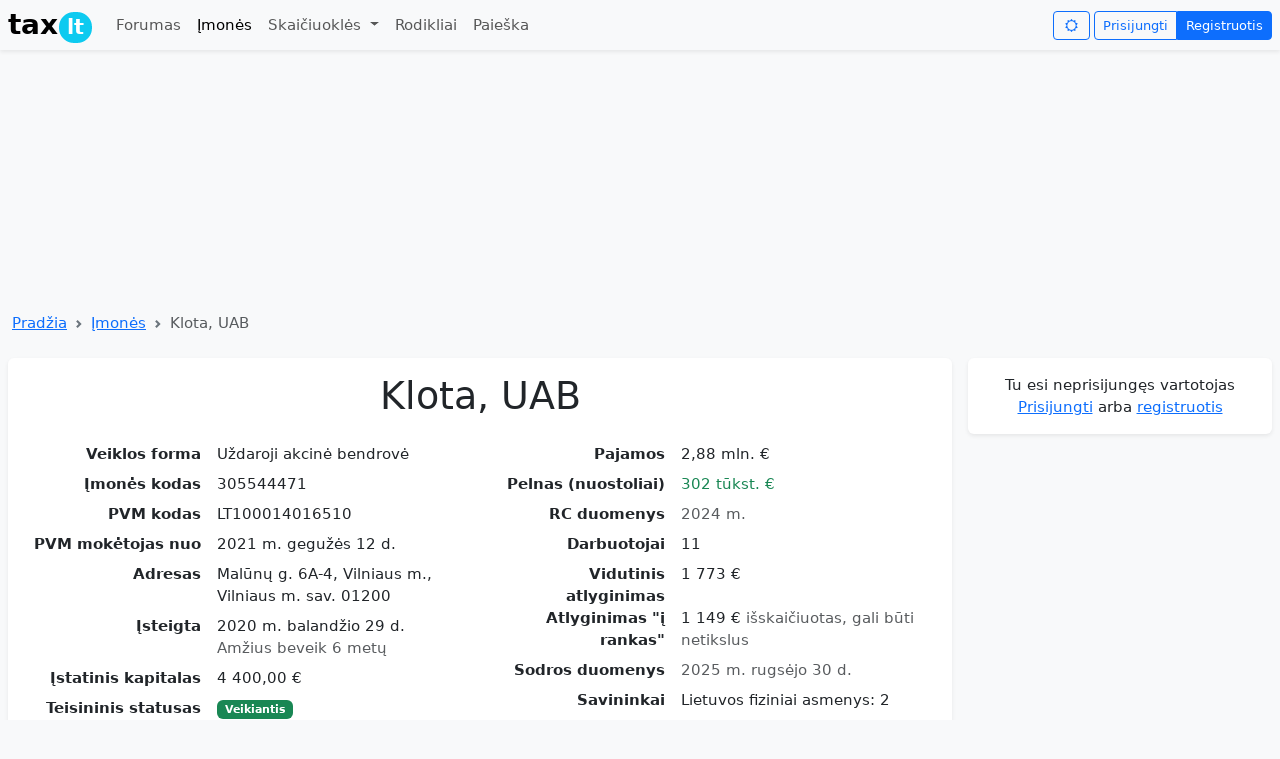

--- FILE ---
content_type: text/html; charset=utf-8
request_url: https://tax.lt/imones/153527-klota-uab
body_size: 13065
content:
<!doctype html>
<html lang="lt">
  <head>
    <meta charset="UTF-8">
    <script async src="https://www.googletagmanager.com/gtag/js?id=GT-MBNDVTB7"></script>
      <script async src="https://pagead2.googlesyndication.com/pagead/js/adsbygoogle.js?client=ca-pub-0255870470468022"
     crossorigin="anonymous"></script>
    <script async src="https://securepubads.g.doubleclick.net/tag/js/gpt.js"></script>
    <script>
      window.dataLayer = window.dataLayer || [];
      function gtag(){dataLayer.push(arguments);}
      gtag('js', new Date());
      gtag('config', 'GT-MBNDVTB7', {
         'content_group': 'Įmonės'
      });
    </script>
    <title>Klota, UAB </title>
  <meta name="description" content="Kodas 305544471, PVM kodas LT100014016510, 2024 m. pajamos 2,88 mln. €, pelnas 302 tūkst. €, vid. atlyginimas 1 773  €, 11 darbuotojai, Malūnų g. 6A-4, Vilniaus m., Vilniaus m. sav. 01200" >
  <meta name="verify-v1" content="0AQm/tTuKLMT2Wzd0CxPvawyUPMUq29Xd30XO7F7Glw=" >
  <meta name="csrf-param" content="authenticity_token" />
<meta name="csrf-token" content="FBPUnPLs7Vvu2sCX6XKb87SK70hLqrS0tKhFGGes4RpqvtCgMtYF-CtgzHR8WwcCaEFlXFtp52tx87OyB9XGTA" />
  <meta name="viewport" content="width=device-width, initial-scale=1.0">
  <meta property="og:image" content="https://tax.lt/images/tax_logo.png" >
  <link rel="stylesheet" href="/assets/application-ce995ea988f950e9d30d77d3b6fff9b0d51ff2af88264924a85cb8b2466b0c51.css" />
    <script>
    window.googletag = window.googletag || {cmd: []};
    googletag.cmd.push(function() {
        googletag.defineSlot('/1104714/top_desktop', [1200, 250], 'div-gpt-ad-1761288379172-0').addService(googletag.pubads());
      googletag.pubads().enableSingleRequest();
      googletag.enableServices();
    });
  </script>

</head>
<body class="bg-body-tertiary">
  <script>
    const darkMode = localStorage.getItem("darkMode");

    if (window.matchMedia && window.matchMedia('(prefers-color-scheme: dark)').matches && darkMode === null) {
      document.body.setAttribute("data-bs-theme", 'dark');
      localStorage.setItem("darkMode", "true");

    } else if(darkMode  === 'true'){

    document.body.setAttribute("data-bs-theme", darkMode ? 'dark' : 'light');
    }
  </script>
  <nav class="navbar navbar-expand-md shadow-sm mb-2" id= "header">
  <div class="container-xxl">
    <a class="navbar-brand" href="/"><span class="fw-bold">tax<span class="badge rounded-pill bg-info" style="margin-left: 1px;padding: 5px 8px 5px 8px;">lt</span></span></a>
    <button class="navbar-toggler border-0 py-0" type="button" data-bs-toggle="collapse" data-bs-target="#navbarNavDropdown">
      <span class="navbar-toggler-icon"></span>
    </button>
    <div class="collapse navbar-collapse" id="navbarNavDropdown">
      <ul class="navbar-nav me-auto mb-2 mb-lg-0">
        <li class="nav-item "><a class="nav-link" href="/forumai">Forumas</a></li>
        <li class="nav-item"><a class="nav-link active" href="/imones">Įmonės</a></li>
        <li class="nav-item dropdown ">
          <a class="nav-link dropdown-toggle"  data-bs-toggle="dropdown" aria-expanded="false"  href="#">
            Skaičiuoklės
          </a>
          <ul class="dropdown-menu">
            <li><a class="dropdown-item" href="/skaiciuokles/atlyginimo_ir_mokesciu_skaiciuokle">Atlyginimo skaičiuoklė</a></li>
            <li><a class="dropdown-item" href="/skaiciuokles/individualios_veiklos_mokesciu_skaiciuokle">Individualios veiklos skaičiuoklė</a></li>
            <li><a class="dropdown-item" href="/skaiciuokles/mb_skaiciuokle">MB mokesčių skaičiuoklė</a></li>
            <li><a class="dropdown-item" href="/skaiciuokles/valiutu_skaiciuokle">Valiutų kursų skaičiuoklė</a></li>
            <li><a class="dropdown-item" href="/skaiciuokles/pvm_skaiciuokle">PVM skaičiuoklė</a></li>
            <li><a class="dropdown-item" href="/skaiciuokles/suma_zodziais">Suma žodžiais</a></li>
            <li><a class="dropdown-item" href="/skaiciuokles/busto_paskolos_skaiciuokle">Būsto paskolos skaičiuoklė</a></li>
            <li><a class="dropdown-item" href="/skaiciuokles/mortgage_vs_rent">Būsto paskola ar nuoma</a></li>
            <li><a class="dropdown-item" href="/skaiciuokles/periodic_investment">Periodinių investicijų skaičiuoklė</a></li>
            <li><a class="dropdown-item" href="/skaiciuokles/idv_mb_uab">IDV, MB ir UAB mokesčių palyginimo skaičiuoklė</a></li>
          </ul>
</li>        <li class="nav-item"><a class="nav-link " href="/rates">Rodikliai</a></li>
        <li class="nav-item"><a class="nav-link " href="/paieskos_forma">Paieška</a></li>
      </ul>
      <i class="btn btn-outline-primary icon-sun me-1 btn-sm" id="changeNightMode" data-nightmode="false"></i>
      <div class="btn-group">
          <a class="btn btn-outline-primary  btn-sm" href="/login">Prisijungti</a>
          <a class="btn btn-primary  btn-sm" href="/signup">Registruotis</a>
</div>    </div>
</div></nav>

  <div class="container-xxl">
      <!-- /1104714/top_desktop -->
  <div id='div-gpt-ad-1761288379172-0' style='min-width: 1200px; min-height: 250px;' class="text-center">
    <script>
      googletag.cmd.push(function() { googletag.display('div-gpt-ad-1761288379172-0'); });
    </script>
  </div>

    <nav style="--bs-breadcrumb-divider: url(&#34;data:image/svg+xml,%3Csvg xmlns='http://www.w3.org/2000/svg' width='8' height='8'%3E%3Cpath d='M2.5 0L1 1.5 3.5 4 1 6.5 2.5 8l4-4-4-4z' fill='%236c757d'/%3E%3C/svg%3E&#34;);" aria-label="breadcrumb" class="my-1 ms-1">
  <ol class="breadcrumb">
      <li class="breadcrumb-item"><a href="/">Pradžia</a></li>
      <li class="breadcrumb-item"><a href="/imones">Įmonės</a></li>
    <li class="breadcrumb-item active">Klota, UAB </li>
  </ol>
</nav>

    <div class="row ">
      <div class="col">
        <div class="card mt-2 mb-1 shadow-sm "><div class="card-body "><div>
  
  <div itemscope itemtype="https://schema.org/Organization">
    <h1 class="text-center mb-4" itemprop="name">Klota, UAB</h1>
    <meta itemprop="legalName" content="Klota, UAB"></meta>
    <div class="row">
      <div class="col-sm-6">
        <dl class="row">
              <dt class="col-sm-5 text-sm-end">Veiklos forma</dt>
              <dd class="col-sm-7">Uždaroji akcinė bendrovė</dd>
              <dt class="col-sm-5 text-sm-end">Įmonės kodas</dt>
              <dd class="col-sm-7"><span itemprop="taxID">305544471</span></dd>
              <dt class="col-sm-5 text-sm-end">PVM kodas</dt>
              <dd class="col-sm-7"><span itemprop="vatID">LT100014016510</span></dd>
              <dt class="col-sm-5 text-sm-end">PVM mokėtojas nuo</dt>
              <dd class="col-sm-7">2021 m. gegužės 12 d.</dd>
              <dt class="col-sm-5 text-sm-end">Adresas</dt>
              <dd class="col-sm-7"><span itemprop="address">Malūnų g. 6A-4, Vilniaus m., Vilniaus m. sav. 01200</span></dd>
              <dt class="col-sm-5 text-sm-end">Įsteigta</dt>
              <dd class="col-sm-7"><span>2020 m. balandžio 29 d.</span><meta itemprop="foundingDate" content="2020-04-29"></meta><br /><span class="text-body-secondary">Amžius beveik 6 metų</span></dd>
              <dt class="col-sm-5 text-sm-end">Įstatinis kapitalas</dt>
              <dd class="col-sm-7">4 400,00  €</dd>
              <dt class="col-sm-5 text-sm-end">Teisininis statusas</dt>
              <dd class="col-sm-7"><span class="badge bg-success">Veikiantis</span></dd>
              <dt class="col-sm-5 text-sm-end">Veikla</dt>
              <dd class="col-sm-7"><a href="/rc_evrk_codes/153">464200</a> Drabužių ir avalynės didmeninė prekyba</dd>
</dl></div>      <div class="col-sm-6">
        <dl class="row">
              <dt class="col-sm-5 text-sm-end">Pajamos</dt>
              <dd class="col-sm-7">2,88 mln. €</dd>
              <dt class="col-sm-5 text-sm-end">Pelnas (nuostoliai)</dt>
              <dd class="col-sm-7"><span class="text-success">302 tūkst. €</span></dd>
              <dt class="col-sm-5 text-sm-end">RC duomenys</dt>
              <dd class="col-sm-7"><span class="text-body-secondary">2024 m.</span></dd>
              <dt class="col-sm-5 text-sm-end">Darbuotojai</dt>
              <dd class="col-sm-7"><span itemprop="numberOfEmployees">11</span></dd>
              <dt class="col-sm-5 text-sm-end">Vidutinis atlyginimas</dt>
              <dd class="col-sm-7">1 773  €</dd>
              <dt class="col-sm-5 text-sm-end">Atlyginimas &quot;į rankas&quot;</dt>
              <dd class="col-sm-7">1 149  € <span class="text-body-secondary">išskaičiuotas, gali būti netikslus</span></dd>
              <dt class="col-sm-5 text-sm-end">Sodros duomenys</dt>
              <dd class="col-sm-7"><span class="text-body-secondary">2025 m. rugsėjo 30 d.</span></dd>
              <dt class="col-sm-5 text-sm-end">Savininkai</dt>
              <dd class="col-sm-7">Lietuvos fiziniai asmenys: 2</dd>
            <dt class="col-sm-5 text-sm-end">Įvertinimas</dt>
            <dd id="rc_star_ratings" class="col-sm-7"><div itemprop="aggregateRating" itemscope itemtype="https://schema.org/AggregateRating">
  <span itemprop="ratingValue">4.5</span>  / <span itemprop="bestRating">5</span>
  <span class="text-secondary">
    ( <span itemprop="ratingCount">1</span> )
</span></div>
  <div class="btn-group btn-sm mt-2">
    <a class="btn btn-success py-0 px-2" title="Įvertink teigiamai" rel="nofollow" data-remote="true" data-method="post" href="/rc_star_ratings?rc_company_id=153527&amp;thumb=up"><i class="icon-thumbs-up-alt"></i></a>
    <a class="btn btn-danger py-0 px-2" title="Įvertink neigiamai" rel="nofollow" data-remote="true" data-method="post" href="/rc_star_ratings?rc_company_id=153527&amp;thumb=down"><i class="icon-thumbs-down-alt"></i></a>
</div></dd>
</dl></div></div>  </div>
  <div class="text-end"><a rel="nofollow" class="icon-link my-1" href="/imones/153527-klota-uab/edit"><i class="icon-edit"></i>Patikslinkite įmonės informaciją</a></div>
  <div class="row">
    <div class="col-sm-6">
      <canvas id="chart-0" class="chart" width="400" height="220"></canvas><script>
//<![CDATA[
(function() { var initChart = function() { var ctx = document.getElementById("chart-0"); var chart = new Chart(ctx, { type: "bar", data: {"labels":[2020,2021,2022,2023,2024],"datasets":[{"borderColor":"rgb(54, 162, 235)","backgroundColor":"rgb(54, 162, 235, 0.5)","borderWidth":1,"data":[null,85000,1772743,2111550,2877564],"label":"Pajamos"},{"type":"line","borderColor":"grey","fill":false,"borderWidth":1,"data":[-270,24070,581529,467019,302344],"label":"Pelnas","tension":0.3}]}, options: {"plugins":{"legend":{"display":true},"tooltip":{"callbacks":{"label":function(context){ return ' ' + formatMoney(context.parsed.y) ;}}}},"scales":{"x":{"grid":{"display":false}},"y":{"grid":{"display":true},"beginAtZero":true,"ticks":{"callback":function(label) { return ( (label < 1000000) ? ( (label == 0) ? '0 ' : (label/1000+' k') ) : (label/1000000+' mln.') ); }}}}}, plugins: {}, }); }; if (typeof Chart !== "undefined" && Chart !== null) { initChart(); } else { /* W3C standard */ if (window.addEventListener) { window.addEventListener("load", initChart, false); } /* IE */ else if (window.attachEvent) { window.attachEvent("onload", initChart); } } })();
//]]>
</script>
</div>    <div class="col-sm-6">
      <canvas id="chart-1" class="chart" width="400" height="220"></canvas><script>
//<![CDATA[
(function() { var initChart = function() { var ctx = document.getElementById("chart-1"); var chart = new Chart(ctx, { type: "line", data: {"labels":["2020 m. 5 mėn.","2020 m. 6 mėn.","2020 m. 7 mėn.","2020 m. 8 mėn.","2020 m. 9 mėn.","2020 m. 10 mėn.","2020 m. 11 mėn.","2020 m. 12 mėn.","2021 m. 1 mėn.","2021 m. 2 mėn.","2021 m. 3 mėn.","2021 m. 4 mėn.","2021 m. 5 mėn.","2021 m. 6 mėn.","2021 m. 7 mėn.","2021 m. 8 mėn.","2021 m. 9 mėn.","2021 m. 10 mėn.","2021 m. 11 mėn.","2021 m. 12 mėn.","2022 m. 1 mėn.","2022 m. 2 mėn.","2022 m. 3 mėn.","2022 m. 4 mėn.","2022 m. 5 mėn.","2022 m. 6 mėn.","2022 m. 7 mėn.","2022 m. 8 mėn.","2022 m. 9 mėn.","2022 m. 10 mėn.","2022 m. 11 mėn.","2022 m. 12 mėn.","2023 m. 1 mėn.","2023 m. 2 mėn.","2023 m. 3 mėn.","2023 m. 4 mėn.","2023 m. 5 mėn.","2023 m. 6 mėn.","2023 m. 7 mėn.","2023 m. 8 mėn.","2023 m. 9 mėn.","2023 m. 10 mėn.","2023 m. 11 mėn.","2023 m. 12 mėn.","2024 m. 1 mėn.","2024 m. 2 mėn.","2024 m. 3 mėn.","2024 m. 4 mėn.","2024 m. 5 mėn.","2024 m. 6 mėn.","2024 m. 7 mėn.","2024 m. 8 mėn.","2024 m. 9 mėn.","2024 m. 10 mėn.","2024 m. 11 mėn.","2024 m. 12 mėn.","2025 m. 1 mėn.","2025 m. 2 mėn.","2025 m. 3 mėn.","2025 m. 4 mėn.","2025 m. 5 mėn.","2025 m. 6 mėn.","2025 m. 7 mėn.","2025 m. 8 mėn.","2025 m. 9 mėn."],"datasets":[{"fill":true,"borderColor":"#556B2F","backgroundColor":"#C9D1BC","borderWidth":1,"data":[1,1,1,1,1,1,1,2,2,2,2,2,2,2,2,2,2,2,2,2,2,2,2,2,2,2,2,2,2,3,3,3,3,3,3,3,3,3,3,3,4,4,4,4,4,4,4,4,4,4,4,11,12,13,13,13,12,12,13,12,13,10,11,11,11],"label":"Darbuotojai"}]}, options: {"plugins":{"legend":{"display":true},"tooltip":{"callbacks":{"label":function(context){ return ' ' + formatNumber(context.parsed.y) ;}}}},"scales":{"x":{"display":false,"grid":{"display":false}},"y":{"grid":{"display":true},"beginAtZero":true,"ticks":{"callback":function(label) { return ( (label < 1000) ? formatNumber(label) : (formatNumber(label/1000)+' k') ); }}}}}, plugins: {}, }); }; if (typeof Chart !== "undefined" && Chart !== null) { initChart(); } else { /* W3C standard */ if (window.addEventListener) { window.addEventListener("load", initChart, false); } /* IE */ else if (window.attachEvent) { window.attachEvent("onload", initChart); } } })();
//]]>
</script>
</div></div>
  <div class="my-1 text-center">
    <!-- FINANCIAL REPORTS -->
      <ins class="adsbygoogle"
      style="display:inline-block;width:728px;height:90px"
     data-ad-client="ca-pub-0255870470468022"
     data-ad-slot="9556364735"></ins>
      <script>
        (adsbygoogle = window.adsbygoogle || []).push({});
      </script>
</div>
    <div class="my-4 py-2 bg-body-tertiary text-center rounded shadow-sm"><h2 class="fs-4 mb-0">Finansinių ataskaitų duomenys</h2></div>
    <div class="nav nav-tabs " id="finansines-ataskaitos-ul">
        <a data-bs-toggle="tab" data-bs-target="#finansines-ataskaitos" class="flex-sm-fill text-sm-center nav-link active" href="#finansines-ataskaitos">Finansinės ataskaitos</a>
        <a data-bs-toggle="tab" data-bs-target="#finansiniai-rodikliai" class="flex-sm-fill text-sm-center nav-link " href="#finansiniai-rodikliai">Finansiniai rodikliai</a>
        <a data-bs-toggle="tab" data-bs-target="#pardavimu-grafikas" class="flex-sm-fill text-sm-center nav-link " href="#pardavimu-grafikas">Pardavimų grafikas</a>
        <a data-bs-toggle="tab" data-bs-target="#turtas-ir-isipareigojimai" class="flex-sm-fill text-sm-center nav-link " href="#turtas-ir-isipareigojimai">Turtas ir įsipareigojimai</a>
</div>    <div class="tab-content pt-2" id="finansines-ataskaitos-ulContent">
      <div class="tab-pane fade show active" id="finansines-ataskaitos" tabindex="0">
        <div class="table-responsive">
          <table class="table table-striped table-hover medium_font">
            <thead><tr><th></th><th class="text-end">2020</th><th class="text-end">2021</th><th class="text-end">2022</th><th class="text-end">2023</th><th class="text-end">2024</th></tr></thead>
            <tbody>
                
                <tr>
                  <td class="fw-bold">Pardavimo pajamos</td>
                  <td class="text-nowrap text-end fw-bold "></td><td class="text-nowrap text-end fw-bold ">85 000  €</td><td class="text-nowrap text-end fw-bold ">1 772 743  €</td><td class="text-nowrap text-end fw-bold ">2 111 550  €</td><td class="text-nowrap text-end fw-bold ">2 877 564  €</td>
</tr>                
                <tr>
                  <td class="">Pelnas prieš apmokestinimą</td>
                  <td class="text-nowrap text-end  text-danger">- 270  €</td><td class="text-nowrap text-end  text-success">24 070  €</td><td class="text-nowrap text-end  text-success">581 529  €</td><td class="text-nowrap text-end  text-success">467 019  €</td><td class="text-nowrap text-end  text-success">302 344  €</td>
</tr>                
                <tr>
                  <td class="">Grynasis pelnas</td>
                  <td class="text-nowrap text-end  text-danger">- 270  €</td><td class="text-nowrap text-end  text-success">20 459  €</td><td class="text-nowrap text-end  text-success">494 300  €</td><td class="text-nowrap text-end  text-success">396 945  €</td><td class="text-nowrap text-end  text-success">256 122  €</td>
</tr>                
                <tr>
                  <td class="">Grynasis pelningumas</td>
                  <td class="text-nowrap text-end  "></td><td class="text-nowrap text-end  "><span class="">24,07 %</span></td><td class="text-nowrap text-end  "><span class="">27,88 %</span></td><td class="text-nowrap text-end  "><span class="">18,80 %</span></td><td class="text-nowrap text-end  "><span class="">8,90 %</span></td>
</tr>                <tr><th colspan="6"></th></tr>
                <tr>
                  <td class="fw-bold">Turtas</td>
                  <td class="text-nowrap text-end fw-bold ">2 421  €</td><td class="text-nowrap text-end fw-bold ">190 954  €</td><td class="text-nowrap text-end fw-bold ">959 459  €</td><td class="text-nowrap text-end fw-bold ">1 181 153  €</td><td class="text-nowrap text-end fw-bold ">1 850 698  €</td>
</tr>                
                <tr>
                  <td class="">Ilgalaikis turtas</td>
                  <td class="text-nowrap text-end  ">2 421  €</td><td class="text-nowrap text-end  ">0  €</td><td class="text-nowrap text-end  ">0  €</td><td class="text-nowrap text-end  ">14 236  €</td><td class="text-nowrap text-end  ">11 030  €</td>
</tr>                
                <tr>
                  <td class="">Trumpalaikis turtas</td>
                  <td class="text-nowrap text-end  ">0  €</td><td class="text-nowrap text-end  ">190 954  €</td><td class="text-nowrap text-end  ">959 459  €</td><td class="text-nowrap text-end  ">1 166 917  €</td><td class="text-nowrap text-end  ">1 839 668  €</td>
</tr>                
                <tr>
                  <td class="fw-bold">Nuosavybė</td>
                  <td class="text-nowrap text-end fw-bold ">2 421  €</td><td class="text-nowrap text-end fw-bold ">190 954  €</td><td class="text-nowrap text-end fw-bold ">959 459  €</td><td class="text-nowrap text-end fw-bold ">1 181 569  €</td><td class="text-nowrap text-end fw-bold ">1 851 534  €</td>
</tr>                
                <tr>
                  <td class="">Nuosavas kapitalas</td>
                  <td class="text-nowrap text-end  text-success">2 230  €</td><td class="text-nowrap text-end  text-success">22 689  €</td><td class="text-nowrap text-end  text-success">516 989  €</td><td class="text-nowrap text-end  text-success">413 934  €</td><td class="text-nowrap text-end  text-success">459 476  €</td>
</tr>                
                <tr>
                  <td class="">Mokėtinos sumos ir įsipareigojimai</td>
                  <td class="text-nowrap text-end  ">191  €</td><td class="text-nowrap text-end  ">168 265  €</td><td class="text-nowrap text-end  ">442 470  €</td><td class="text-nowrap text-end  ">767 635  €</td><td class="text-nowrap text-end  ">1 392 058  €</td>
</tr>                <tr><th colspan="6"></th></tr>
                <tr>
                  <td class="">Turto grąža (ROA)</td>
                  <td class="text-nowrap text-end  "><span class="text-danger">-11,15 %</span></td><td class="text-nowrap text-end  "><span class="">10,71 %</span></td><td class="text-nowrap text-end  "><span class="">51,52 %</span></td><td class="text-nowrap text-end  "><span class="">33,61 %</span></td><td class="text-nowrap text-end  "><span class="">13,84 %</span></td>
</tr>                
                <tr>
                  <td class="">Nuosavo kapitalo grąža (ROE)</td>
                  <td class="text-nowrap text-end  "><span class="text-danger">-12,11 %</span></td><td class="text-nowrap text-end  "><span class="">90,17 %</span></td><td class="text-nowrap text-end  "><span class="">95,61 %</span></td><td class="text-nowrap text-end  "><span class="">95,90 %</span></td><td class="text-nowrap text-end  "><span class="">55,74 %</span></td>
</tr></tbody></table></div>        
</div>      <div class="tab-pane fade" id="finansiniai-rodikliai" tabindex="0">
        <div class="table-responsive">
          <table class="table table-striped table-hover medium_font">
            <thead><tr><th></th><th class="text-end">2020</th><th class="text-end">2021</th><th class="text-end">2022</th><th class="text-end">2023</th><th class="text-end">2024</th></tr></thead>
              <tr>
                <td>Pardavimo pajamos</td>
                <td class="text-nowrap text-end fw-bold"></td><td class="text-nowrap text-end fw-bold">85 000  €</td><td class="text-nowrap text-end fw-bold">1 772 743  €</td><td class="text-nowrap text-end fw-bold">2 111 550  €</td><td class="text-nowrap text-end fw-bold">2 877 564  €</td>
</tr>              <tr>
                <td>Pardavimo pajamų pokytis</td>
                <td class="text-nowrap text-end "></td><td class="text-nowrap text-end "></td><td class="text-nowrap text-end "><span class="">1985,58 %</span></td><td class="text-nowrap text-end "><span class="">19,11 %</span></td><td class="text-nowrap text-end "><span class="">36,28 %</span></td>
</tr>              <tr>
                <td>Pelnas prieš apmokestinimą</td>
                <td class="text-nowrap text-end fw-bold">- 270  €</td><td class="text-nowrap text-end fw-bold">24 070  €</td><td class="text-nowrap text-end fw-bold">581 529  €</td><td class="text-nowrap text-end fw-bold">467 019  €</td><td class="text-nowrap text-end fw-bold">302 344  €</td>
</tr>              <tr>
                <td>Bendrasis pelningumas</td>
                <td class="text-nowrap text-end "></td><td class="text-nowrap text-end "><span class="">28,32 %</span></td><td class="text-nowrap text-end "><span class="">32,80 %</span></td><td class="text-nowrap text-end "><span class="">22,12 %</span></td><td class="text-nowrap text-end "><span class="">10,51 %</span></td>
</tr>              <tr>
                <td>Bendrojo pelno pokytis</td>
                <td class="text-nowrap text-end "></td><td class="text-nowrap text-end "></td><td class="text-nowrap text-end "><span class="">2315,99 %</span></td><td class="text-nowrap text-end "><span class="text-danger">-19,69 %</span></td><td class="text-nowrap text-end "><span class="text-danger">-35,26 %</span></td>
</tr>              <tr>
                <td>Grynasis pelnas</td>
                <td class="text-nowrap text-end fw-bold">- 270  €</td><td class="text-nowrap text-end fw-bold">20 459  €</td><td class="text-nowrap text-end fw-bold">494 300  €</td><td class="text-nowrap text-end fw-bold">396 945  €</td><td class="text-nowrap text-end fw-bold">256 122  €</td>
</tr>              <tr>
                <td>Grynasis pelningumas</td>
                <td class="text-nowrap text-end "></td><td class="text-nowrap text-end "><span class="">24,07 %</span></td><td class="text-nowrap text-end "><span class="">27,88 %</span></td><td class="text-nowrap text-end "><span class="">18,80 %</span></td><td class="text-nowrap text-end "><span class="">8,90 %</span></td>
</tr>              <tr>
                <td>Grynojo pelno pokytis</td>
                <td class="text-nowrap text-end "></td><td class="text-nowrap text-end "></td><td class="text-nowrap text-end "><span class="">2316,05 %</span></td><td class="text-nowrap text-end "><span class="text-danger">-19,70 %</span></td><td class="text-nowrap text-end "><span class="text-danger">-35,48 %</span></td>
</tr>              <tr>
                <td>Turtas</td>
                <td class="text-nowrap text-end fw-bold">2 421  €</td><td class="text-nowrap text-end fw-bold">190 954  €</td><td class="text-nowrap text-end fw-bold">959 459  €</td><td class="text-nowrap text-end fw-bold">1 181 153  €</td><td class="text-nowrap text-end fw-bold">1 850 698  €</td>
</tr>              <tr>
                <td>Turto grąža (ROA)</td>
                <td class="text-nowrap text-end "><span class="text-danger">-11,15 %</span></td><td class="text-nowrap text-end "><span class="">10,71 %</span></td><td class="text-nowrap text-end "><span class="">51,52 %</span></td><td class="text-nowrap text-end "><span class="">33,61 %</span></td><td class="text-nowrap text-end "><span class="">13,84 %</span></td>
</tr>              <tr>
                <td>Nuosavas kapitalas</td>
                <td class="text-nowrap text-end fw-bold">2 230  €</td><td class="text-nowrap text-end fw-bold">22 689  €</td><td class="text-nowrap text-end fw-bold">516 989  €</td><td class="text-nowrap text-end fw-bold">413 934  €</td><td class="text-nowrap text-end fw-bold">459 476  €</td>
</tr>              <tr>
                <td>Nuosavo kapitalo grąža (ROE)</td>
                <td class="text-nowrap text-end "><span class="text-danger">-12,11 %</span></td><td class="text-nowrap text-end "><span class="">90,17 %</span></td><td class="text-nowrap text-end "><span class="">95,61 %</span></td><td class="text-nowrap text-end "><span class="">95,90 %</span></td><td class="text-nowrap text-end "><span class="">55,74 %</span></td>
</tr>              <tr>
                <td>Įsiskolinimo koef. (įsipareigojimai/turtas)</td>
                <td class="text-nowrap text-end "><span class="text-success">0,08</span></td><td class="text-nowrap text-end "><span class="text-success">0,88</span></td><td class="text-nowrap text-end "><span class="text-success">0,46</span></td><td class="text-nowrap text-end "><span class="text-success">0,65</span></td><td class="text-nowrap text-end "><span class="text-success">0,75</span></td>
</tr></table></div>        
</div>      <div class="tab-pane fade" id="pardavimu-grafikas" tabindex="0">
          <canvas id="chart-2" class="chart" width="400" height="220"></canvas><script>
//<![CDATA[
(function() { var initChart = function() { var ctx = document.getElementById("chart-2"); var chart = new Chart(ctx, { type: "bar", data: {"labels":[2020,2021,2022,2023,2024],"datasets":[{"borderColor":"rgb(54, 162, 235)","backgroundColor":"rgb(54, 162, 235, 0.5)","borderWidth":1,"data":[null,85000,1772743,2111550,2877564],"label":"Pajamos"},{"type":"line","borderColor":"grey","fill":false,"borderWidth":1,"data":[-270,24070,581529,467019,302344],"label":"Pelnas","tension":0.3}]}, options: {"plugins":{"legend":{"display":true},"tooltip":{"callbacks":{"label":function(context){ return ' ' + formatMoney(context.parsed.y) ;}}}},"scales":{"x":{"grid":{"display":false}},"y":{"grid":{"display":true},"beginAtZero":true,"ticks":{"callback":function(label) { return ( (label < 1000000) ? ( (label == 0) ? '0 ' : (label/1000+' k') ) : (label/1000000+' mln.') ); }}}}}, plugins: {}, }); }; if (typeof Chart !== "undefined" && Chart !== null) { initChart(); } else { /* W3C standard */ if (window.addEventListener) { window.addEventListener("load", initChart, false); } /* IE */ else if (window.attachEvent) { window.attachEvent("onload", initChart); } } })();
//]]>
</script>
</div>      <div class="tab-pane fade" id="turtas-ir-isipareigojimai" tabindex="0">
          <canvas id="chart-3" class="chart" width="400" height="220"></canvas><script>
//<![CDATA[
(function() { var initChart = function() { var ctx = document.getElementById("chart-3"); var chart = new Chart(ctx, { type: "bar", data: {"labels":[2020,2021,2022,2023,2024],"datasets":[{"data":[2421.0,190954.0,959459.0,1181153.0,1850698.0],"borderColor":"#556B2F","backgroundColor":"#C9D1BC","borderWidth":1,"label":"Turtas"},{"data":[191,168265,442470,767635,1392058],"borderColor":"#f89810","backgroundColor":"#fcdbab","borderWidth":1,"label":"Įsipareigojimai"}]}, options: {"plugins":{"legend":{"display":true},"tooltip":{"callbacks":{"label":function(context){ return ' ' + formatMoney(context.parsed.y) ;}}}},"scales":{"x":{"grid":{"display":false}},"y":{"grid":{"display":true},"beginAtZero":true,"ticks":{"callback":function(label) { return ( (label < 1000000) ? ( (label == 0) ? '0 ' : (label/1000+' k') ) : (label/1000000+' mln.') ); }}}}}, plugins: {}, }); }; if (typeof Chart !== "undefined" && Chart !== null) { initChart(); } else { /* W3C standard */ if (window.addEventListener) { window.addEventListener("load", initChart, false); } /* IE */ else if (window.attachEvent) { window.attachEvent("onload", initChart); } } })();
//]]>
</script>
</div></div>    <div class="my-4 py-2 bg-body-tertiary text-center rounded shadow-sm"><h2 class="fs-4 mb-0"><i class="icon-smile text-success"></i> Gerai  <i class="icon-frown text-danger"></i> Blogai</h2></div>
  <div class="row ">
    <div class="col">
      <div class="d-flex"><div class="flex-shrink-0"><i class="icon-smile fs-4 text-success"></i></div><div class="flex-grow-1 ms-1 mt-1"><span>Įmonės turtas viršija įsipareigojimus</span></div></div>
</div>    <div class="col">
</div></div>
  
  <div class="my-4 py-2 bg-body-tertiary text-center rounded shadow-sm"><h2 class="fs-4 mb-0">VMI sumokėti mokesčiai</h2></div>
<div class="table-responsive">
  <table class="table table-hover small_font">
    <tr>
        <th class="text-end">2020</th>
        <th class="text-end">2021</th>
        <th class="text-end">2022</th>
        <th class="text-end">2023</th>
        <th class="text-end">2024</th>
        <th class="text-end">2025</th>
</tr>    <tr>
        <td class="text-end">6,00 €</td>
        <td class="text-end">189,00 €</td>
        <td class="text-end">3 978,00 €</td>
        <td class="text-end">116 127,46 €</td>
        <td class="text-end">85 061,74 €</td>
        <td class="text-end">125 527,07 €</td>
</tr></table></div>
    <div class="my-4 py-2 bg-body-tertiary text-center rounded shadow-sm"><h2 class="fs-4 mb-0">Atlyginimai ir darbuotojų skaičius</h2><small>Sodros duomenys</small></div>
    <div class="nav nav-tabs " id="sodra-tabs">
        <a data-bs-toggle="tab" data-bs-target="#naujausi" class="flex-sm-fill text-sm-center nav-link active" href="#naujausi">Naujausi</a>
        <a data-bs-toggle="tab" data-bs-target="#visi-duomenys" class="flex-sm-fill text-sm-center nav-link " href="#visi-duomenys">Visi duomenys</a>
        <a data-bs-toggle="tab" data-bs-target="#darbuotoju-skaiciaus-grafikas" class="flex-sm-fill text-sm-center nav-link " href="#darbuotoju-skaiciaus-grafikas">Darbuotojų skaičiaus grafikas</a>
        <a data-bs-toggle="tab" data-bs-target="#atlyginimu-grafikas" class="flex-sm-fill text-sm-center nav-link " href="#atlyginimu-grafikas">Atlyginimų grafikas</a>
</div>  <div class="tab-content pt-2" id="sodra-tabsContent">
    <div class="tab-pane fade show active" id="naujausi" tabindex="0">
      <div class="table-responsive">
        <table class="table table-striped table-hover medium_font">
          <thead><tr><th></th><th class="text-nowrap text-end">2025 4</th><th class="text-nowrap text-end">2025 5</th><th class="text-nowrap text-end">2025 6</th><th class="text-nowrap text-end">2025 7</th><th class="text-nowrap text-end">2025 8</th><th class="text-nowrap text-end">2025 9</th></tr></thead>
          <tbody>
                <tr>
                  <td class="">Darbuotojų skaičius</td>
                  <td class="text-nowrap text-end ">12</td><td class="text-nowrap text-end ">13</td><td class="text-nowrap text-end ">10</td><td class="text-nowrap text-end ">11</td><td class="text-nowrap text-end ">11</td><td class="text-nowrap text-end ">11</td>
</tr>                <tr>
                  <td class="">Vidutinis atlyginimas (pagal darbo sutartis)</td>
                  <td class="text-nowrap text-end ">1 726  €</td><td class="text-nowrap text-end ">1 908  €</td><td class="text-nowrap text-end ">1 787  €</td><td class="text-nowrap text-end ">1 678  €</td><td class="text-nowrap text-end ">1 771  €</td><td class="text-nowrap text-end ">1 773  €</td>
</tr>                <tr>
                  <td class="">Vidutinis atlyginimas &quot;į rankas&quot; (išskaičiuotas, gali būti netikslus)</td>
                  <td class="text-nowrap text-end ">1 125  €</td><td class="text-nowrap text-end ">1 217  €</td><td class="text-nowrap text-end ">1 157  €</td><td class="text-nowrap text-end ">1 101  €</td><td class="text-nowrap text-end ">1 149  €</td><td class="text-nowrap text-end ">1 149  €</td>
</tr>                <tr>
                  <td class="">VSD įmokų suma</td>
                  <td class="text-nowrap text-end ">4 683  €</td><td class="text-nowrap text-end ">5 657  €</td><td class="text-nowrap text-end ">4 059  €</td><td class="text-nowrap text-end ">4 252  €</td><td class="text-nowrap text-end ">4 507  €</td><td class="text-nowrap text-end ">4 485  €</td>
</tr>                <tr>
                  <td class="">Skola Sodrai</td>
                  <td class="text-nowrap text-end ">0  €</td><td class="text-nowrap text-end ">0  €</td><td class="text-nowrap text-end ">0  €</td><td class="text-nowrap text-end ">0  €</td><td class="text-nowrap text-end ">0  €</td><td class="text-nowrap text-end ">0  €</td>
</tr></tbody></table></div></div>    <div class="tab-pane fade" id="visi-duomenys" tabindex="0">
      <div class="table-responsive">
        <table class="table table-striped table-hover small_font">
          <tr>
            <th></th>
              <th class="text-end">Darbuotojų skaičius</th>
              <th class="text-end">Vidutinis atlyginimas (pagal darbo sutartis)</th>
              <th class="text-end">Darbuotojų skaičius (autorinės sutartys)</th>
              <th class="text-end">Vidutinis atlyginimas (pagal autorines sutartis)</th>
              <th class="text-end">VSD įmokų suma</th>
              <th class="text-end">Skola Sodrai</th>
              <th class="text-end">Atidėta skola</th>
</tr>            <tr><td colspan="8"><strong>2025 m.</strong></td></tr>
              <tr>
                <td class="text-nowrap">9 mėn. </td>
                  <td class="text-end text-nowrap">11</td>
                  <td class="text-end text-nowrap">1 773  €</td>
                  <td class="text-end text-nowrap">0</td>
                  <td class="text-end text-nowrap"></td>
                  <td class="text-end text-nowrap">4 485  €</td>
                  <td class="text-end text-nowrap">0  €</td>
                  <td class="text-end text-nowrap">0  €</td>
</tr>              <tr>
                <td class="text-nowrap">8 mėn. </td>
                  <td class="text-end text-nowrap">11</td>
                  <td class="text-end text-nowrap">1 771  €</td>
                  <td class="text-end text-nowrap">0</td>
                  <td class="text-end text-nowrap"></td>
                  <td class="text-end text-nowrap">4 507  €</td>
                  <td class="text-end text-nowrap">0  €</td>
                  <td class="text-end text-nowrap">0  €</td>
</tr>              <tr>
                <td class="text-nowrap">7 mėn. </td>
                  <td class="text-end text-nowrap">11</td>
                  <td class="text-end text-nowrap">1 678  €</td>
                  <td class="text-end text-nowrap">0</td>
                  <td class="text-end text-nowrap"></td>
                  <td class="text-end text-nowrap">4 252  €</td>
                  <td class="text-end text-nowrap">0  €</td>
                  <td class="text-end text-nowrap">0  €</td>
</tr>              <tr>
                <td class="text-nowrap">6 mėn. </td>
                  <td class="text-end text-nowrap">10</td>
                  <td class="text-end text-nowrap">1 787  €</td>
                  <td class="text-end text-nowrap">0</td>
                  <td class="text-end text-nowrap"></td>
                  <td class="text-end text-nowrap">4 059  €</td>
                  <td class="text-end text-nowrap">0  €</td>
                  <td class="text-end text-nowrap">0  €</td>
</tr>              <tr>
                <td class="text-nowrap">5 mėn. </td>
                  <td class="text-end text-nowrap">13</td>
                  <td class="text-end text-nowrap">1 908  €</td>
                  <td class="text-end text-nowrap">0</td>
                  <td class="text-end text-nowrap"></td>
                  <td class="text-end text-nowrap">5 657  €</td>
                  <td class="text-end text-nowrap">0  €</td>
                  <td class="text-end text-nowrap">0  €</td>
</tr>              <tr>
                <td class="text-nowrap">4 mėn. </td>
                  <td class="text-end text-nowrap">12</td>
                  <td class="text-end text-nowrap">1 726  €</td>
                  <td class="text-end text-nowrap">0</td>
                  <td class="text-end text-nowrap"></td>
                  <td class="text-end text-nowrap">4 683  €</td>
                  <td class="text-end text-nowrap">0  €</td>
                  <td class="text-end text-nowrap">0  €</td>
</tr>              <tr>
                <td class="text-nowrap">3 mėn. </td>
                  <td class="text-end text-nowrap">13</td>
                  <td class="text-end text-nowrap">1 473  €</td>
                  <td class="text-end text-nowrap">0</td>
                  <td class="text-end text-nowrap"></td>
                  <td class="text-end text-nowrap">4 305  €</td>
                  <td class="text-end text-nowrap">0  €</td>
                  <td class="text-end text-nowrap">0  €</td>
</tr>              <tr>
                <td class="text-nowrap">2 mėn. </td>
                  <td class="text-end text-nowrap">12</td>
                  <td class="text-end text-nowrap">1 588  €</td>
                  <td class="text-end text-nowrap">0</td>
                  <td class="text-end text-nowrap"></td>
                  <td class="text-end text-nowrap">4 289  €</td>
                  <td class="text-end text-nowrap">0  €</td>
                  <td class="text-end text-nowrap">0  €</td>
</tr>              <tr>
                <td class="text-nowrap">1 mėn. </td>
                  <td class="text-end text-nowrap">12</td>
                  <td class="text-end text-nowrap">1 642  €</td>
                  <td class="text-end text-nowrap">0</td>
                  <td class="text-end text-nowrap"></td>
                  <td class="text-end text-nowrap">4 455  €</td>
                  <td class="text-end text-nowrap">0  €</td>
                  <td class="text-end text-nowrap">0  €</td>
</tr>            <tr><td colspan="8"><strong>2024 m.</strong></td></tr>
              <tr>
                <td class="text-nowrap">12 mėn. </td>
                  <td class="text-end text-nowrap">13</td>
                  <td class="text-end text-nowrap">1 680  €</td>
                  <td class="text-end text-nowrap">0</td>
                  <td class="text-end text-nowrap"></td>
                  <td class="text-end text-nowrap">4 974  €</td>
                  <td class="text-end text-nowrap">0  €</td>
                  <td class="text-end text-nowrap">0  €</td>
</tr>              <tr>
                <td class="text-nowrap">11 mėn. </td>
                  <td class="text-end text-nowrap">13</td>
                  <td class="text-end text-nowrap">1 742  €</td>
                  <td class="text-end text-nowrap">0</td>
                  <td class="text-end text-nowrap"></td>
                  <td class="text-end text-nowrap">5 153  €</td>
                  <td class="text-end text-nowrap">0  €</td>
                  <td class="text-end text-nowrap">0  €</td>
</tr>              <tr>
                <td class="text-nowrap">10 mėn. </td>
                  <td class="text-end text-nowrap">13</td>
                  <td class="text-end text-nowrap">1 746  €</td>
                  <td class="text-end text-nowrap">0</td>
                  <td class="text-end text-nowrap"></td>
                  <td class="text-end text-nowrap">5 163  €</td>
                  <td class="text-end text-nowrap">0  €</td>
                  <td class="text-end text-nowrap">0  €</td>
</tr>              <tr>
                <td class="text-nowrap">9 mėn. </td>
                  <td class="text-end text-nowrap">12</td>
                  <td class="text-end text-nowrap">1 361  €</td>
                  <td class="text-end text-nowrap">0</td>
                  <td class="text-end text-nowrap"></td>
                  <td class="text-end text-nowrap">3 735  €</td>
                  <td class="text-end text-nowrap">0  €</td>
                  <td class="text-end text-nowrap">0  €</td>
</tr>              <tr>
                <td class="text-nowrap">8 mėn. </td>
                  <td class="text-end text-nowrap">11</td>
                  <td class="text-end text-nowrap">1 480  €</td>
                  <td class="text-end text-nowrap">0</td>
                  <td class="text-end text-nowrap"></td>
                  <td class="text-end text-nowrap">3 733  €</td>
                  <td class="text-end text-nowrap">0  €</td>
                  <td class="text-end text-nowrap">0  €</td>
</tr>              <tr>
                <td class="text-nowrap">7 mėn. </td>
                  <td class="text-end text-nowrap">4</td>
                  <td class="text-end text-nowrap">1 897  €</td>
                  <td class="text-end text-nowrap">0</td>
                  <td class="text-end text-nowrap"></td>
                  <td class="text-end text-nowrap">1 674  €</td>
                  <td class="text-end text-nowrap">0  €</td>
                  <td class="text-end text-nowrap">0  €</td>
</tr>              <tr>
                <td class="text-nowrap">6 mėn. </td>
                  <td class="text-end text-nowrap">4</td>
                  <td class="text-end text-nowrap">1 879  €</td>
                  <td class="text-end text-nowrap">0</td>
                  <td class="text-end text-nowrap"></td>
                  <td class="text-end text-nowrap">1 658  €</td>
                  <td class="text-end text-nowrap">0  €</td>
                  <td class="text-end text-nowrap">0  €</td>
</tr>              <tr>
                <td class="text-nowrap">5 mėn. </td>
                  <td class="text-end text-nowrap">4</td>
                  <td class="text-end text-nowrap">1 976  €</td>
                  <td class="text-end text-nowrap">0</td>
                  <td class="text-end text-nowrap"></td>
                  <td class="text-end text-nowrap">1 741  €</td>
                  <td class="text-end text-nowrap">0  €</td>
                  <td class="text-end text-nowrap">0  €</td>
</tr>              <tr>
                <td class="text-nowrap">4 mėn. </td>
                  <td class="text-end text-nowrap">4</td>
                  <td class="text-end text-nowrap">1 899  €</td>
                  <td class="text-end text-nowrap">0</td>
                  <td class="text-end text-nowrap"></td>
                  <td class="text-end text-nowrap">1 676  €</td>
                  <td class="text-end text-nowrap">0  €</td>
                  <td class="text-end text-nowrap">0  €</td>
</tr>              <tr>
                <td class="text-nowrap">3 mėn. </td>
                  <td class="text-end text-nowrap">4</td>
                  <td class="text-end text-nowrap">1 896  €</td>
                  <td class="text-end text-nowrap">0</td>
                  <td class="text-end text-nowrap"></td>
                  <td class="text-end text-nowrap">1 673  €</td>
                  <td class="text-end text-nowrap">0  €</td>
                  <td class="text-end text-nowrap">0  €</td>
</tr>              <tr>
                <td class="text-nowrap">2 mėn. </td>
                  <td class="text-end text-nowrap">4</td>
                  <td class="text-end text-nowrap">1 874  €</td>
                  <td class="text-end text-nowrap">0</td>
                  <td class="text-end text-nowrap"></td>
                  <td class="text-end text-nowrap">1 654  €</td>
                  <td class="text-end text-nowrap">0  €</td>
                  <td class="text-end text-nowrap">0  €</td>
</tr>              <tr>
                <td class="text-nowrap">1 mėn. </td>
                  <td class="text-end text-nowrap">4</td>
                  <td class="text-end text-nowrap">1 720  €</td>
                  <td class="text-end text-nowrap">0</td>
                  <td class="text-end text-nowrap"></td>
                  <td class="text-end text-nowrap">1 522  €</td>
                  <td class="text-end text-nowrap">0  €</td>
                  <td class="text-end text-nowrap">0  €</td>
</tr>            <tr><td colspan="8"><strong>2023 m.</strong></td></tr>
              <tr>
                <td class="text-nowrap">12 mėn. </td>
                  <td class="text-end text-nowrap">4</td>
                  <td class="text-end text-nowrap">1 518  €</td>
                  <td class="text-end text-nowrap">0</td>
                  <td class="text-end text-nowrap"></td>
                  <td class="text-end text-nowrap">1 374  €</td>
                  <td class="text-end text-nowrap">0  €</td>
                  <td class="text-end text-nowrap">0  €</td>
</tr>              <tr>
                <td class="text-nowrap">11 mėn. </td>
                  <td class="text-end text-nowrap">4</td>
                  <td class="text-end text-nowrap">1 763  €</td>
                  <td class="text-end text-nowrap">0</td>
                  <td class="text-end text-nowrap"></td>
                  <td class="text-end text-nowrap">1 612  €</td>
                  <td class="text-end text-nowrap">0  €</td>
                  <td class="text-end text-nowrap">0  €</td>
</tr>              <tr>
                <td class="text-nowrap">10 mėn. </td>
                  <td class="text-end text-nowrap">4</td>
                  <td class="text-end text-nowrap">1 765  €</td>
                  <td class="text-end text-nowrap">0</td>
                  <td class="text-end text-nowrap"></td>
                  <td class="text-end text-nowrap">1 614  €</td>
                  <td class="text-end text-nowrap">0  €</td>
                  <td class="text-end text-nowrap">0  €</td>
</tr>              <tr>
                <td class="text-nowrap">9 mėn. </td>
                  <td class="text-end text-nowrap">4</td>
                  <td class="text-end text-nowrap">1 638  €</td>
                  <td class="text-end text-nowrap">0</td>
                  <td class="text-end text-nowrap"></td>
                  <td class="text-end text-nowrap">1 490  €</td>
                  <td class="text-end text-nowrap">0  €</td>
                  <td class="text-end text-nowrap">0  €</td>
</tr>              <tr>
                <td class="text-nowrap">8 mėn. </td>
                  <td class="text-end text-nowrap">3</td>
                  <td class="text-end text-nowrap"></td>
                  <td class="text-end text-nowrap">0</td>
                  <td class="text-end text-nowrap"></td>
                  <td class="text-end text-nowrap"></td>
                  <td class="text-end text-nowrap">0  €</td>
                  <td class="text-end text-nowrap">0  €</td>
</tr>              <tr>
                <td class="text-nowrap">7 mėn. </td>
                  <td class="text-end text-nowrap">3</td>
                  <td class="text-end text-nowrap"></td>
                  <td class="text-end text-nowrap">0</td>
                  <td class="text-end text-nowrap"></td>
                  <td class="text-end text-nowrap"></td>
                  <td class="text-end text-nowrap">0  €</td>
                  <td class="text-end text-nowrap">0  €</td>
</tr>              <tr>
                <td class="text-nowrap">6 mėn. </td>
                  <td class="text-end text-nowrap">3</td>
                  <td class="text-end text-nowrap"></td>
                  <td class="text-end text-nowrap">0</td>
                  <td class="text-end text-nowrap"></td>
                  <td class="text-end text-nowrap"></td>
                  <td class="text-end text-nowrap">0  €</td>
                  <td class="text-end text-nowrap">0  €</td>
</tr>              <tr>
                <td class="text-nowrap">5 mėn. </td>
                  <td class="text-end text-nowrap">3</td>
                  <td class="text-end text-nowrap"></td>
                  <td class="text-end text-nowrap">0</td>
                  <td class="text-end text-nowrap"></td>
                  <td class="text-end text-nowrap"></td>
                  <td class="text-end text-nowrap">0  €</td>
                  <td class="text-end text-nowrap">0  €</td>
</tr>              <tr>
                <td class="text-nowrap">4 mėn. </td>
                  <td class="text-end text-nowrap">3</td>
                  <td class="text-end text-nowrap"></td>
                  <td class="text-end text-nowrap">0</td>
                  <td class="text-end text-nowrap"></td>
                  <td class="text-end text-nowrap"></td>
                  <td class="text-end text-nowrap">0  €</td>
                  <td class="text-end text-nowrap">0  €</td>
</tr>              <tr>
                <td class="text-nowrap">3 mėn. </td>
                  <td class="text-end text-nowrap">3</td>
                  <td class="text-end text-nowrap"></td>
                  <td class="text-end text-nowrap">0</td>
                  <td class="text-end text-nowrap"></td>
                  <td class="text-end text-nowrap"></td>
                  <td class="text-end text-nowrap">0  €</td>
                  <td class="text-end text-nowrap">0  €</td>
</tr>              <tr>
                <td class="text-nowrap">2 mėn. </td>
                  <td class="text-end text-nowrap">3</td>
                  <td class="text-end text-nowrap"></td>
                  <td class="text-end text-nowrap">0</td>
                  <td class="text-end text-nowrap"></td>
                  <td class="text-end text-nowrap"></td>
                  <td class="text-end text-nowrap">0  €</td>
                  <td class="text-end text-nowrap">0  €</td>
</tr>              <tr>
                <td class="text-nowrap">1 mėn. </td>
                  <td class="text-end text-nowrap">3</td>
                  <td class="text-end text-nowrap"></td>
                  <td class="text-end text-nowrap">0</td>
                  <td class="text-end text-nowrap"></td>
                  <td class="text-end text-nowrap"></td>
                  <td class="text-end text-nowrap">0  €</td>
                  <td class="text-end text-nowrap">0  €</td>
</tr>            <tr><td colspan="8"><strong>2022 m.</strong></td></tr>
              <tr>
                <td class="text-nowrap">12 mėn. </td>
                  <td class="text-end text-nowrap">3</td>
                  <td class="text-end text-nowrap"></td>
                  <td class="text-end text-nowrap">0</td>
                  <td class="text-end text-nowrap"></td>
                  <td class="text-end text-nowrap"></td>
                  <td class="text-end text-nowrap">0  €</td>
                  <td class="text-end text-nowrap">0  €</td>
</tr>              <tr>
                <td class="text-nowrap">11 mėn. </td>
                  <td class="text-end text-nowrap">3</td>
                  <td class="text-end text-nowrap"></td>
                  <td class="text-end text-nowrap">0</td>
                  <td class="text-end text-nowrap"></td>
                  <td class="text-end text-nowrap"></td>
                  <td class="text-end text-nowrap">0  €</td>
                  <td class="text-end text-nowrap">0  €</td>
</tr>              <tr>
                <td class="text-nowrap">10 mėn. </td>
                  <td class="text-end text-nowrap">3</td>
                  <td class="text-end text-nowrap"></td>
                  <td class="text-end text-nowrap">0</td>
                  <td class="text-end text-nowrap"></td>
                  <td class="text-end text-nowrap"></td>
                  <td class="text-end text-nowrap">0  €</td>
                  <td class="text-end text-nowrap">0  €</td>
</tr>              <tr>
                <td class="text-nowrap">9 mėn. </td>
                  <td class="text-end text-nowrap">2</td>
                  <td class="text-end text-nowrap"></td>
                  <td class="text-end text-nowrap">0</td>
                  <td class="text-end text-nowrap"></td>
                  <td class="text-end text-nowrap"></td>
                  <td class="text-end text-nowrap">0  €</td>
                  <td class="text-end text-nowrap">0  €</td>
</tr>              <tr>
                <td class="text-nowrap">8 mėn. </td>
                  <td class="text-end text-nowrap">2</td>
                  <td class="text-end text-nowrap"></td>
                  <td class="text-end text-nowrap">0</td>
                  <td class="text-end text-nowrap"></td>
                  <td class="text-end text-nowrap"></td>
                  <td class="text-end text-nowrap">0  €</td>
                  <td class="text-end text-nowrap">0  €</td>
</tr>              <tr>
                <td class="text-nowrap">7 mėn. </td>
                  <td class="text-end text-nowrap">2</td>
                  <td class="text-end text-nowrap"></td>
                  <td class="text-end text-nowrap">0</td>
                  <td class="text-end text-nowrap"></td>
                  <td class="text-end text-nowrap"></td>
                  <td class="text-end text-nowrap">0  €</td>
                  <td class="text-end text-nowrap">0  €</td>
</tr>              <tr>
                <td class="text-nowrap">6 mėn. </td>
                  <td class="text-end text-nowrap">2</td>
                  <td class="text-end text-nowrap"></td>
                  <td class="text-end text-nowrap">0</td>
                  <td class="text-end text-nowrap"></td>
                  <td class="text-end text-nowrap"></td>
                  <td class="text-end text-nowrap">0  €</td>
                  <td class="text-end text-nowrap">0  €</td>
</tr>              <tr>
                <td class="text-nowrap">5 mėn. </td>
                  <td class="text-end text-nowrap">2</td>
                  <td class="text-end text-nowrap"></td>
                  <td class="text-end text-nowrap">0</td>
                  <td class="text-end text-nowrap"></td>
                  <td class="text-end text-nowrap"></td>
                  <td class="text-end text-nowrap">0  €</td>
                  <td class="text-end text-nowrap">0  €</td>
</tr>              <tr>
                <td class="text-nowrap">4 mėn. </td>
                  <td class="text-end text-nowrap">2</td>
                  <td class="text-end text-nowrap"></td>
                  <td class="text-end text-nowrap">0</td>
                  <td class="text-end text-nowrap"></td>
                  <td class="text-end text-nowrap"></td>
                  <td class="text-end text-nowrap">0  €</td>
                  <td class="text-end text-nowrap">0  €</td>
</tr>              <tr>
                <td class="text-nowrap">3 mėn. </td>
                  <td class="text-end text-nowrap">2</td>
                  <td class="text-end text-nowrap"></td>
                  <td class="text-end text-nowrap">0</td>
                  <td class="text-end text-nowrap"></td>
                  <td class="text-end text-nowrap"></td>
                  <td class="text-end text-nowrap">0  €</td>
                  <td class="text-end text-nowrap">0  €</td>
</tr>              <tr>
                <td class="text-nowrap">2 mėn. </td>
                  <td class="text-end text-nowrap">2</td>
                  <td class="text-end text-nowrap"></td>
                  <td class="text-end text-nowrap">0</td>
                  <td class="text-end text-nowrap"></td>
                  <td class="text-end text-nowrap"></td>
                  <td class="text-end text-nowrap">0  €</td>
                  <td class="text-end text-nowrap">0  €</td>
</tr>              <tr>
                <td class="text-nowrap">1 mėn. </td>
                  <td class="text-end text-nowrap">2</td>
                  <td class="text-end text-nowrap"></td>
                  <td class="text-end text-nowrap">0</td>
                  <td class="text-end text-nowrap"></td>
                  <td class="text-end text-nowrap"></td>
                  <td class="text-end text-nowrap">0  €</td>
                  <td class="text-end text-nowrap">0  €</td>
</tr>            <tr><td colspan="8"><strong>2021 m.</strong></td></tr>
              <tr>
                <td class="text-nowrap">12 mėn. </td>
                  <td class="text-end text-nowrap">2</td>
                  <td class="text-end text-nowrap"></td>
                  <td class="text-end text-nowrap">0</td>
                  <td class="text-end text-nowrap"></td>
                  <td class="text-end text-nowrap"></td>
                  <td class="text-end text-nowrap">0  €</td>
                  <td class="text-end text-nowrap">0  €</td>
</tr>              <tr>
                <td class="text-nowrap">11 mėn. </td>
                  <td class="text-end text-nowrap">2</td>
                  <td class="text-end text-nowrap"></td>
                  <td class="text-end text-nowrap">0</td>
                  <td class="text-end text-nowrap"></td>
                  <td class="text-end text-nowrap"></td>
                  <td class="text-end text-nowrap">0  €</td>
                  <td class="text-end text-nowrap">0  €</td>
</tr>              <tr>
                <td class="text-nowrap">10 mėn. </td>
                  <td class="text-end text-nowrap">2</td>
                  <td class="text-end text-nowrap"></td>
                  <td class="text-end text-nowrap">0</td>
                  <td class="text-end text-nowrap"></td>
                  <td class="text-end text-nowrap"></td>
                  <td class="text-end text-nowrap">0  €</td>
                  <td class="text-end text-nowrap">0  €</td>
</tr>              <tr>
                <td class="text-nowrap">9 mėn. </td>
                  <td class="text-end text-nowrap">2</td>
                  <td class="text-end text-nowrap"></td>
                  <td class="text-end text-nowrap">0</td>
                  <td class="text-end text-nowrap"></td>
                  <td class="text-end text-nowrap"></td>
                  <td class="text-end text-nowrap">0  €</td>
                  <td class="text-end text-nowrap">0  €</td>
</tr>              <tr>
                <td class="text-nowrap">8 mėn. </td>
                  <td class="text-end text-nowrap">2</td>
                  <td class="text-end text-nowrap"></td>
                  <td class="text-end text-nowrap">0</td>
                  <td class="text-end text-nowrap"></td>
                  <td class="text-end text-nowrap"></td>
                  <td class="text-end text-nowrap">0  €</td>
                  <td class="text-end text-nowrap">0  €</td>
</tr>              <tr>
                <td class="text-nowrap">7 mėn. </td>
                  <td class="text-end text-nowrap">2</td>
                  <td class="text-end text-nowrap"></td>
                  <td class="text-end text-nowrap">0</td>
                  <td class="text-end text-nowrap"></td>
                  <td class="text-end text-nowrap"></td>
                  <td class="text-end text-nowrap">0  €</td>
                  <td class="text-end text-nowrap">0  €</td>
</tr>              <tr>
                <td class="text-nowrap">6 mėn. </td>
                  <td class="text-end text-nowrap">2</td>
                  <td class="text-end text-nowrap"></td>
                  <td class="text-end text-nowrap">0</td>
                  <td class="text-end text-nowrap"></td>
                  <td class="text-end text-nowrap"></td>
                  <td class="text-end text-nowrap">0  €</td>
                  <td class="text-end text-nowrap">0  €</td>
</tr>              <tr>
                <td class="text-nowrap">5 mėn. </td>
                  <td class="text-end text-nowrap">2</td>
                  <td class="text-end text-nowrap"></td>
                  <td class="text-end text-nowrap">0</td>
                  <td class="text-end text-nowrap"></td>
                  <td class="text-end text-nowrap"></td>
                  <td class="text-end text-nowrap">0  €</td>
                  <td class="text-end text-nowrap">0  €</td>
</tr>              <tr>
                <td class="text-nowrap">4 mėn. </td>
                  <td class="text-end text-nowrap">2</td>
                  <td class="text-end text-nowrap"></td>
                  <td class="text-end text-nowrap">0</td>
                  <td class="text-end text-nowrap"></td>
                  <td class="text-end text-nowrap"></td>
                  <td class="text-end text-nowrap">0  €</td>
                  <td class="text-end text-nowrap">0  €</td>
</tr>              <tr>
                <td class="text-nowrap">3 mėn. </td>
                  <td class="text-end text-nowrap">2</td>
                  <td class="text-end text-nowrap"></td>
                  <td class="text-end text-nowrap">0</td>
                  <td class="text-end text-nowrap"></td>
                  <td class="text-end text-nowrap"></td>
                  <td class="text-end text-nowrap">0  €</td>
                  <td class="text-end text-nowrap">0  €</td>
</tr>              <tr>
                <td class="text-nowrap">2 mėn. </td>
                  <td class="text-end text-nowrap">2</td>
                  <td class="text-end text-nowrap"></td>
                  <td class="text-end text-nowrap">0</td>
                  <td class="text-end text-nowrap"></td>
                  <td class="text-end text-nowrap"></td>
                  <td class="text-end text-nowrap">0  €</td>
                  <td class="text-end text-nowrap">0  €</td>
</tr>              <tr>
                <td class="text-nowrap">1 mėn. </td>
                  <td class="text-end text-nowrap">2</td>
                  <td class="text-end text-nowrap"></td>
                  <td class="text-end text-nowrap">0</td>
                  <td class="text-end text-nowrap"></td>
                  <td class="text-end text-nowrap"></td>
                  <td class="text-end text-nowrap">0  €</td>
                  <td class="text-end text-nowrap">0  €</td>
</tr>            <tr><td colspan="8"><strong>2020 m.</strong></td></tr>
              <tr>
                <td class="text-nowrap">12 mėn. </td>
                  <td class="text-end text-nowrap">2</td>
                  <td class="text-end text-nowrap"></td>
                  <td class="text-end text-nowrap">0</td>
                  <td class="text-end text-nowrap"></td>
                  <td class="text-end text-nowrap"></td>
                  <td class="text-end text-nowrap">0  €</td>
                  <td class="text-end text-nowrap">0  €</td>
</tr>              <tr>
                <td class="text-nowrap">11 mėn. </td>
                  <td class="text-end text-nowrap">1</td>
                  <td class="text-end text-nowrap"></td>
                  <td class="text-end text-nowrap">0</td>
                  <td class="text-end text-nowrap"></td>
                  <td class="text-end text-nowrap"></td>
                  <td class="text-end text-nowrap">0  €</td>
                  <td class="text-end text-nowrap">0  €</td>
</tr>              <tr>
                <td class="text-nowrap">10 mėn. </td>
                  <td class="text-end text-nowrap">1</td>
                  <td class="text-end text-nowrap"></td>
                  <td class="text-end text-nowrap">0</td>
                  <td class="text-end text-nowrap"></td>
                  <td class="text-end text-nowrap"></td>
                  <td class="text-end text-nowrap">0  €</td>
                  <td class="text-end text-nowrap">0  €</td>
</tr>              <tr>
                <td class="text-nowrap">9 mėn. </td>
                  <td class="text-end text-nowrap">1</td>
                  <td class="text-end text-nowrap"></td>
                  <td class="text-end text-nowrap">0</td>
                  <td class="text-end text-nowrap"></td>
                  <td class="text-end text-nowrap"></td>
                  <td class="text-end text-nowrap">0  €</td>
                  <td class="text-end text-nowrap">0  €</td>
</tr>              <tr>
                <td class="text-nowrap">8 mėn. </td>
                  <td class="text-end text-nowrap">1</td>
                  <td class="text-end text-nowrap"></td>
                  <td class="text-end text-nowrap">0</td>
                  <td class="text-end text-nowrap"></td>
                  <td class="text-end text-nowrap"></td>
                  <td class="text-end text-nowrap">0  €</td>
                  <td class="text-end text-nowrap">0  €</td>
</tr>              <tr>
                <td class="text-nowrap">7 mėn. </td>
                  <td class="text-end text-nowrap">1</td>
                  <td class="text-end text-nowrap"></td>
                  <td class="text-end text-nowrap">0</td>
                  <td class="text-end text-nowrap"></td>
                  <td class="text-end text-nowrap"></td>
                  <td class="text-end text-nowrap">0  €</td>
                  <td class="text-end text-nowrap">0  €</td>
</tr>              <tr>
                <td class="text-nowrap">6 mėn. </td>
                  <td class="text-end text-nowrap">1</td>
                  <td class="text-end text-nowrap"></td>
                  <td class="text-end text-nowrap">0</td>
                  <td class="text-end text-nowrap"></td>
                  <td class="text-end text-nowrap"></td>
                  <td class="text-end text-nowrap">0  €</td>
                  <td class="text-end text-nowrap">0  €</td>
</tr>              <tr>
                <td class="text-nowrap">5 mėn. </td>
                  <td class="text-end text-nowrap">1</td>
                  <td class="text-end text-nowrap"></td>
                  <td class="text-end text-nowrap">0</td>
                  <td class="text-end text-nowrap"></td>
                  <td class="text-end text-nowrap"></td>
                  <td class="text-end text-nowrap">0  €</td>
                  <td class="text-end text-nowrap">0  €</td>
</tr></table></div></div>    <div class="tab-pane fade" id="darbuotoju-skaiciaus-grafikas">
        <canvas id="chart-4" class="chart" width="400" height="220"></canvas><script>
//<![CDATA[
(function() { var initChart = function() { var ctx = document.getElementById("chart-4"); var chart = new Chart(ctx, { type: "line", data: {"labels":["2020 5","2020 6","2020 7","2020 8","2020 9","2020 10","2020 11","2020 12","2021 1","2021 2","2021 3","2021 4","2021 5","2021 6","2021 7","2021 8","2021 9","2021 10","2021 11","2021 12","2022 1","2022 2","2022 3","2022 4","2022 5","2022 6","2022 7","2022 8","2022 9","2022 10","2022 11","2022 12","2023 1","2023 2","2023 3","2023 4","2023 5","2023 6","2023 7","2023 8","2023 9","2023 10","2023 11","2023 12","2024 1","2024 2","2024 3","2024 4","2024 5","2024 6","2024 7","2024 8","2024 9","2024 10","2024 11","2024 12","2025 1","2025 2","2025 3","2025 4","2025 5","2025 6","2025 7","2025 8","2025 9"],"datasets":[{"fill":true,"borderColor":"#556B2F","backgroundColor":"#C9D1BC","borderWidth":1,"data":[1,1,1,1,1,1,1,2,2,2,2,2,2,2,2,2,2,2,2,2,2,2,2,2,2,2,2,2,2,3,3,3,3,3,3,3,3,3,3,3,4,4,4,4,4,4,4,4,4,4,4,11,12,13,13,13,12,12,13,12,13,10,11,11,11]}]}, options: {"plugins":{"legend":{"display":false},"tooltip":{"callbacks":{"label":function(context){ return ' ' + formatNumber(context.parsed.y) ;}}}},"scales":{"x":{"grid":{"display":true}},"y":{"grid":{"display":true},"beginAtZero":true,"ticks":{"callback":function(label) { return ( (label < 1000) ? formatNumber(label) : (label/1000+' k') ); }}}}}, plugins: {}, }); }; if (typeof Chart !== "undefined" && Chart !== null) { initChart(); } else { /* W3C standard */ if (window.addEventListener) { window.addEventListener("load", initChart, false); } /* IE */ else if (window.attachEvent) { window.attachEvent("onload", initChart); } } })();
//]]>
</script>
</div>    <div class="tab-pane fade" id="atlyginimu-grafikas">
        <canvas id="chart-5" class="chart" width="400" height="220"></canvas><script>
//<![CDATA[
(function() { var initChart = function() { var ctx = document.getElementById("chart-5"); var chart = new Chart(ctx, { type: "line", data: {"labels":["2020 5","2020 6","2020 7","2020 8","2020 9","2020 10","2020 11","2020 12","2021 1","2021 2","2021 3","2021 4","2021 5","2021 6","2021 7","2021 8","2021 9","2021 10","2021 11","2021 12","2022 1","2022 2","2022 3","2022 4","2022 5","2022 6","2022 7","2022 8","2022 9","2022 10","2022 11","2022 12","2023 1","2023 2","2023 3","2023 4","2023 5","2023 6","2023 7","2023 8","2023 9","2023 10","2023 11","2023 12","2024 1","2024 2","2024 3","2024 4","2024 5","2024 6","2024 7","2024 8","2024 9","2024 10","2024 11","2024 12","2025 1","2025 2","2025 3","2025 4","2025 5","2025 6","2025 7","2025 8","2025 9"],"datasets":[{"borderColor":"rgb(54, 162, 235)","backgroundColor":"rgb(54, 162, 235, 0.5)","borderWidth":1,"data":[0,0,0,0,0,0,0,0,0,0,0,0,0,0,0,0,0,0,0,0,0,0,0,0,0,0,0,0,0,0,0,0,0,0,0,0,0,0,0,0,1637.5,1765.1,1762.5,1518.1,1720.34,1873.7,1896.08,1899.42,1976.2,1879.07,1897.15,1480.12,1361.21,1746.32,1742.25,1679.94,1641.75,1588.29,1473.08,1725.95,1907.58,1787.46,1678.37,1771.04,1772.56],"label":"Klota, UAB atlyginimai"},{"label":"Kitų, panašios veiklos, įmonių atlyginimų vidurkis","type":"line","borderColor":"green","fill":false,"lineTension":0.6,"borderWidth":1,"data":[726,810,725,727,784,790,776,857,1025,1001,1017,980,972,967,907,917,821,922,993,884,935,928,947,841,872,895,964,1008,2547,597,485,511,621,621,623,621,629,431,716,538,618,1526,565,533,646,595,869,983,1075,1188,1233,746,0,0,0,0,0,0,0,0,0,0,0,0,0]}]}, options: {"plugins":{"legend":{"display":true},"tooltip":{"callbacks":{"label":function(context){ return ' ' + formatMoney(context.parsed.y) ;}}}},"scales":{"x":{"grid":{"display":false}},"y":{"grid":{"display":true},"beginAtZero":true,"ticks":{"callback":function(label) { return formatMoney(label); }}}}}, plugins: {}, }); }; if (typeof Chart !== "undefined" && Chart !== null) { initChart(); } else { /* W3C standard */ if (window.addEventListener) { window.addEventListener("load", initChart, false); } /* IE */ else if (window.attachEvent) { window.attachEvent("onload", initChart); } } })();
//]]>
</script>
</div></div>  
  
  
  
  
    <div class="my-4 py-2 bg-body-tertiary text-center rounded shadow-sm"><h2 class="fs-4 mb-0">Panašios įmonės</h2><small>Pagal vykdomą veiklą ir pajamas</small></div>
      <table class="table table-hover table-striped">
    <tr>
      <th>Pavadinimas</th>
      <th class="text-end">Pajamos / Pelnas</th>
</tr>      <tr>
        <td>
          <a class="text-decoration-none fw-medium" href="/imones/130981-dnd-talis-uab">DND Talis, UAB</a>
<div class="text-body-secondary small_font">
  Kodas <span title="Įmonės kodas">125001050</span>
  <span title="PVM kodas">, PVM k. LT250010515</span>
  
  <div>
    Verslo g. 11, Grigaičių k., Šatrininkų sen., Vilniaus r. sav. 11236
</div></div>
</td>        <td class="text-end">
          <div class="small_font">
  <div class="text-nowrap text-end"><span class="fw-bold">10,4 mln. €</span><br /><span class="text-success">410 tūkst. €</span></div>
    <div><span class="text-body-secondary">Darbuotojai: </span><span>45</span></div>
    <div><span class="text-body-secondary">Automobiliai: </span>4</div>
</div>
</td></tr>      <tr>
        <td>
          <a class="text-decoration-none fw-medium" href="/imones/220744-gevanta-uab">GEVANTA, UAB</a>
<div class="text-body-secondary small_font">
  Kodas <span title="Įmonės kodas">124210175</span>
  <span title="PVM kodas">, PVM k. LT242101716</span>
  
  <div>
    Savanorių pr. 178, Vilniaus m., Vilniaus m. sav. 03154
</div></div>
</td>        <td class="text-end">
          <div class="small_font">
  <div class="text-nowrap text-end"><span class="fw-bold">9,35 mln. €</span><br /><span class="text-success">2,03 mln. €</span></div>
    <div><span class="text-body-secondary">Darbuotojai: </span><span>18</span></div>
    <div><span class="text-body-secondary">Automobiliai: </span>7</div>
</div>
</td></tr>      <tr>
        <td>
          <a class="text-decoration-none fw-medium" href="/imones/230628-sabelijos-prekyba-uab">SABELIJOS PREKYBA, UAB</a>
<div class="text-body-secondary small_font">
  Kodas <span title="Įmonės kodas">141517066</span>
  <span title="PVM kodas">, PVM k. LT415170610</span>
  
  <div>
    Statybininkų pr. 9-24, Klaipėdos m., Klaipėdos m. sav. 94237
</div></div>
</td>        <td class="text-end">
          <div class="small_font">
  <div class="text-nowrap text-end"><span class="fw-bold">8,87 mln. €</span><br /><span class="text-success">30,7 tūkst. €</span></div>
    <div><span class="text-body-secondary">Darbuotojai: </span><span>63</span></div>
    <div><span class="text-body-secondary">Automobiliai: </span>47</div>
</div>
</td></tr>      <tr>
        <td>
          <a class="text-decoration-none fw-medium" href="/imones/112869-algrima-uab">Algrima, UAB</a>
<div class="text-body-secondary small_font">
  Kodas <span title="Įmonės kodas">140795027</span>
  <span title="PVM kodas">, PVM k. LT407950219</span>
  
  <div>
    Paryžiaus Komunos g. 27, Klaipėdos m., Klaipėdos m. sav. 91111
</div></div>
</td>        <td class="text-end">
          <div class="small_font">
  <div class="text-nowrap text-end"><span class="fw-bold">5,23 mln. €</span><br /><span class="text-success">127 tūkst. €</span></div>
    <div><span class="text-body-secondary">Darbuotojai: </span><span>54</span></div>
    <div><span class="text-body-secondary">Automobiliai: </span>7</div>
</div>
</td></tr>      <tr>
        <td>
          <a class="text-decoration-none fw-medium" href="/imones/11090-bendra-lietuvos-ir-prancuzijos-imone-uzdaroji-akcine-bendrove-sofralita">Bendra Lietuvos ir Prancūzijos įmonė uždaroji akcinė bendrovė SOFRALITA</a>
<div class="text-body-secondary small_font">
  Kodas <span title="Įmonės kodas">110541076</span>
  <span title="PVM kodas">, PVM k. LT105410716</span>
  
  <div>
    Ateities pl. 23, Kauno m., Kauno m. sav. 52167
</div></div>
</td>        <td class="text-end">
          <div class="small_font">
  <div class="text-nowrap text-end"><span class="fw-bold">5,15 mln. €</span><br /><span class="text-success">1,98 mln. €</span></div>
    <div><span class="text-body-secondary">Darbuotojai: </span><span>39</span></div>
    <div><span class="text-body-secondary">Automobiliai: </span>8</div>
</div>
</td></tr>      <tr>
        <td>
          <a class="text-decoration-none fw-medium" href="/imones/215295-atvila-uab">ATVILA, UAB</a>
<div class="text-body-secondary small_font">
  Kodas <span title="Įmonės kodas">124134674</span>
  <span title="PVM kodas">, PVM k. LT241346716</span>
  
  <div>
    Granito g. 3, Vilniaus m., Vilniaus m. sav. 02300
</div></div>
</td>        <td class="text-end">
          <div class="small_font">
  <div class="text-nowrap text-end"><span class="fw-bold">5,14 mln. €</span><br /><span class="text-success">612 tūkst. €</span></div>
    <div><span class="text-body-secondary">Darbuotojai: </span><span>19</span></div>
    <div><span class="text-body-secondary">Automobiliai: </span>9</div>
</div>
</td></tr>      <tr>
        <td>
          <a class="text-decoration-none fw-medium" href="/imones/175653-ramsiga-uab">Ramsiga, UAB</a>
<div class="text-body-secondary small_font">
  Kodas <span title="Įmonės kodas">301946533</span>
  <span title="PVM kodas">, PVM k. LT100004327416</span>
  
  <div>
    Astrų g. 10, Vijūkų k., Užliedžių sen., Kauno r. sav. 54306
</div></div>
</td>        <td class="text-end">
          <div class="small_font">
  <div class="text-nowrap text-end"><span class="fw-bold">4,89 mln. €</span><br /><span class="text-success">109 tūkst. €</span></div>
    <div><span class="text-body-secondary">Darbuotojai: </span><span>25</span></div>
    <div><span class="text-body-secondary">Automobiliai: </span>3</div>
</div>
</td></tr>      <tr>
        <td>
          <a class="text-decoration-none fw-medium" href="/imones/163593-midateksas-uab">Midateksas, UAB</a>
<div class="text-body-secondary small_font">
  Kodas <span title="Įmonės kodas">167216593</span>
  <span title="PVM kodas">, PVM k. LT672165917</span>
  
  <div>
    Naujoji g. 5, Mažeikių m., Mažeikių sen., Mažeikių r. sav. 89101
</div></div>
</td>        <td class="text-end">
          <div class="small_font">
  <div class="text-nowrap text-end"><span class="fw-bold">4,48 mln. €</span><br /><span class="text-success">162 tūkst. €</span></div>
    <div><span class="text-body-secondary">Darbuotojai: </span><span>31</span></div>
    <div><span class="text-body-secondary">Automobiliai: </span>4</div>
</div>
</td></tr>      <tr>
        <td>
          <a class="text-decoration-none fw-medium" href="/imones/182906-sideritas-uab">SIDERITAS, UAB</a>
<div class="text-body-secondary small_font">
  Kodas <span title="Įmonės kodas">166810664</span>
  <span title="PVM kodas">, PVM k. LT668106610</span>
  
  <div>
    Gamyklos g. 33A, Mažeikių m., Mažeikių sen., Mažeikių r. sav. 89103
</div></div>
</td>        <td class="text-end">
          <div class="small_font">
  <div class="text-nowrap text-end"><span class="fw-bold">4,46 mln. €</span><br /><span class="text-success">391 tūkst. €</span></div>
    <div><span class="text-body-secondary">Darbuotojai: </span><span>23</span></div>
    <div><span class="text-body-secondary">Automobiliai: </span>8</div>
</div>
</td></tr>      <tr>
        <td>
          <a class="text-decoration-none fw-medium" href="/imones/230655-sagantas-uab">SAGANTAS, UAB</a>
<div class="text-body-secondary small_font">
  Kodas <span title="Įmonės kodas">123855689</span>
  <span title="PVM kodas">, PVM k. LT238556811</span>
  
  <div>
    Architektų g. 59-26, Vilniaus m., Vilniaus m. sav. 04217
</div></div>
</td>        <td class="text-end">
          <div class="small_font">
  <div class="text-nowrap text-end"><span class="fw-bold">3,75 mln. €</span><br /><span class="text-success">125 tūkst. €</span></div>
    <div><span class="text-body-secondary">Darbuotojai: </span><span>9</span></div>
    <div><span class="text-body-secondary">Automobiliai: </span>6</div>
</div>
</td></tr>      <tr>
        <td>
          <a class="text-decoration-none fw-medium" href="/imones/174724-proteko-uab">Proteko, UAB</a>
<div class="text-body-secondary small_font">
  Kodas <span title="Įmonės kodas">124661662</span>
  <span title="PVM kodas">, PVM k. LT246616610</span>
  
  <div>
    Pelesos g. 1-1001, Vilniaus m., Vilniaus m. sav. 02161
</div></div>
</td>        <td class="text-end">
          <div class="small_font">
  <div class="text-nowrap text-end"><span class="fw-bold">3,46 mln. €</span><br /><span class="text-success">250 tūkst. €</span></div>
    <div><span class="text-body-secondary">Darbuotojai: </span><span>17</span></div>
    <div><span class="text-body-secondary">Automobiliai: </span>10</div>
</div>
</td></tr>      <tr>
        <td>
          <a class="text-decoration-none fw-medium" href="/imones/229875-resna-uab">Resna, UAB</a>
<div class="text-body-secondary small_font">
  Kodas <span title="Įmonės kodas">134711188</span>
  <span title="PVM kodas">, PVM k. LT347111811</span>
  
  <div>
    V. Putvinskio g. 38-20, Kauno m., Kauno m. sav. 44211
</div></div>
</td>        <td class="text-end">
          <div class="small_font">
  <div class="text-nowrap text-end"><span class="fw-bold">3,31 mln. €</span><br /><span class="text-success">179 tūkst. €</span></div>
    <div><span class="text-body-secondary">Darbuotojai: </span><span>67</span></div>
    <div><span class="text-body-secondary">Automobiliai: </span>2</div>
</div>
</td></tr>      <tr>
        <td>
          <a class="text-decoration-none fw-medium" href="/imones/194057-uniformpartner-lietuva-uab">UniformPartner Lietuva, UAB</a>
<div class="text-body-secondary small_font">
  Kodas <span title="Įmonės kodas">111795227</span>
  <span title="PVM kodas">, PVM k. LT117952219</span>
  
  <div>
    Draugystės g. 19, Kauno m., Kauno m. sav. 51230
</div></div>
</td>        <td class="text-end">
          <div class="small_font">
  <div class="text-nowrap text-end"><span class="fw-bold">3,14 mln. €</span><br /><span class="text-success">677 tūkst. €</span></div>
    <div><span class="text-body-secondary">Darbuotojai: </span><span>11</span></div>
    <div><span class="text-body-secondary">Automobiliai: </span>1</div>
</div>
</td></tr>      <tr>
        <td>
          <a class="text-decoration-none fw-medium" href="/imones/143240-gopala-uab">Gopala, UAB</a>
<div class="text-body-secondary small_font">
  Kodas <span title="Įmonės kodas">302936855</span>
  <span title="PVM kodas">, PVM k. LT100008866616</span>
  
  <div>
    Spindulio g. 56, Ryškėnų k., Ryškėnų sen., Telšių r. sav. 87430
</div></div>
</td>        <td class="text-end">
          <div class="small_font">
  <div class="text-nowrap text-end"><span class="fw-bold">3,03 mln. €</span><br /><span class="text-success">12,8 tūkst. €</span></div>
    <div><span class="text-body-secondary">Darbuotojai: </span><span>41</span></div>
    <div><span class="text-body-secondary">Automobiliai: </span>21</div>
</div>
</td></tr>      <tr>
        <td>
          <a class="text-decoration-none fw-medium" href="/imones/117631-atoria-uab">Atoria, UAB</a>
<div class="text-body-secondary small_font">
  Kodas <span title="Įmonės kodas">304961768</span>
  <span title="PVM kodas">, PVM k. LT100012037815</span>
  
  <div>
    Pramonės g. 27, Mažeikių m., Mažeikių sen., Mažeikių r. sav. 89214
</div></div>
</td>        <td class="text-end">
          <div class="small_font">
  <div class="text-nowrap text-end"><span class="fw-bold">2,71 mln. €</span><br /><span class="text-success">48,6 tūkst. €</span></div>
    <div><span class="text-body-secondary">Darbuotojai: </span><span>8</span></div>
    <div><span class="text-body-secondary">Automobiliai: </span>1</div>
</div>
</td></tr>      <tr>
        <td>
          <a class="text-decoration-none fw-medium" href="/imones/233557-titanika-uab">TITANIKA, UAB</a>
<div class="text-body-secondary small_font">
  Kodas <span title="Įmonės kodas">121704674</span>
  <span title="PVM kodas">, PVM k. LT217046716</span>
  
  <div>
    J. Basanavičiaus g. 31-5A, Vilniaus m., Vilniaus m. sav. 03109
</div></div>
</td>        <td class="text-end">
          <div class="small_font">
  <div class="text-nowrap text-end"><span class="fw-bold">2,59 mln. €</span><br /><span class="text-success">148 tūkst. €</span></div>
    <div><span class="text-body-secondary">Darbuotojai: </span><span>20</span></div>
    <div><span class="text-body-secondary">Automobiliai: </span>11</div>
</div>
</td></tr>      <tr>
        <td>
          <a class="text-decoration-none fw-medium" href="/imones/149357-jankvila-uab">Jankvila, UAB</a>
<div class="text-body-secondary small_font">
  Kodas <span title="Įmonės kodas">300005420</span>
  <span title="PVM kodas">, PVM k. LT100000824617</span>
  
  <div>
    Arimų g. 18, Vilniaus m., Vilniaus m. sav. 11114
</div></div>
</td>        <td class="text-end">
          <div class="small_font">
  <div class="text-nowrap text-end"><span class="fw-bold">2,4 mln. €</span><br /><span class="text-success">28,2 tūkst. €</span></div>
    <div><span class="text-body-secondary">Darbuotojai: </span><span>5</span></div>
    <div><span class="text-body-secondary">Automobiliai: </span>2</div>
</div>
</td></tr>      <tr>
        <td>
          <a class="text-decoration-none fw-medium" href="/imones/123493-besttex-uab">Besttex, UAB</a>
<div class="text-body-secondary small_font">
  Kodas <span title="Įmonės kodas">303909850</span>
  <span title="PVM kodas">, PVM k. LT100009264718</span>
  
  <div>
    Dariaus ir Girėno g. 149, Vilniaus m., Vilniaus m. sav. 02199
</div></div>
</td>        <td class="text-end">
          <div class="small_font">
  <div class="text-nowrap text-end"><span class="fw-bold">2,39 mln. €</span><br /><span class="text-success">14,9 tūkst. €</span></div>
    <div><span class="text-body-secondary">Darbuotojai: </span><span>3</span></div>
    <div><span class="text-body-secondary">Automobiliai: </span>1</div>
</div>
</td></tr>      <tr>
        <td>
          <a class="text-decoration-none fw-medium" href="/imones/120109-dress-cool-uab">Dress cool, UAB</a>
<div class="text-body-secondary small_font">
  Kodas <span title="Įmonės kodas">304884478</span>
  
  
  <div>
    Architektų g. 56-101, Vilniaus m., Vilniaus m. sav. 04111
</div></div>
</td>        <td class="text-end">
          <div class="small_font">
  <div class="text-nowrap text-end"><span class="fw-bold">2,37 mln. €</span><br /><span class="text-success">14,2 tūkst. €</span></div>
    <div><span class="text-body-secondary">Darbuotojai: </span><span>1</span></div>
    
</div>
</td></tr>      <tr>
        <td>
          <a class="text-decoration-none fw-medium" href="/imones/131711-doseka-uab">Doseka, UAB</a>
<div class="text-body-secondary small_font">
  Kodas <span title="Įmonės kodas">302428045</span>
  <span title="PVM kodas">, PVM k. LT100004862510</span>
  
  <div>
    V. Nagevičiaus g. 3, Vilniaus m., Vilniaus m. sav. 08237
</div></div>
</td>        <td class="text-end">
          <div class="small_font">
  <div class="text-nowrap text-end"><span class="fw-bold">2,33 mln. €</span><br /><span class="text-success">171 tūkst. €</span></div>
    <div><span class="text-body-secondary">Darbuotojai: </span><span>24</span></div>
    <div><span class="text-body-secondary">Automobiliai: </span>3</div>
</div>
</td></tr></table>  

  <br />
  <small class="muted">Duomenų šaltinis: Registrų centro, Sodros, Regitros, Viešųjų pirkimų tarnybos atviri duomenys.</small>
</div></div></div>

</div>        <div class="d-none d-md-block col-md-5 col-lg-4 col-xl-3 col text-center">
          <div class="card mt-2 mb-1 shadow-sm "><div class="card-body "><div>
  <div class="text-center">
      Tu esi neprisijungęs vartotojas<br>
      <a href="/login">Prisijungti</a> arba <a href="/signup">registruotis</a>
</div></div></div></div>
<div class="my-1 text-center">
  <ins class="adsbygoogle"
     style=display:inline-block;height:600px;width:300px
     data-ad-client="ca-pub-0255870470468022"
     data-ad-slot="6606530084"></ins>
  <script>
    (adsbygoogle = window.adsbygoogle || []).push({});
  </script>
</div>
<!-- /22099964192/300x600_2 -->
<div class="mt-2 sidebar-item sticky-top text-center">
  <ins class="adsbygoogle"
     style=display:inline-block;height:600px;width:300px
     data-ad-client="ca-pub-0255870470468022"
     data-ad-slot="2822379502"></ins>
  <script>
    (adsbygoogle = window.adsbygoogle || []).push({});
  </script>
</div>

</div></div>    <div class="text-center small_font text-muted d-block mb-2 mt-3">
  Tax.lt © 2002 - 2026, admin@tax.lt,
  <a href="/main/reklama">Reklama tax.lt</a>
  <p>
    <a href="https://www.itax.lt">Buhalterinės apskaitos sistema internete smulkiam ir vidutiniam verslui</a>
</p></div>
</div>  
  <script src="/assets/application-88879bb3ab66c71c5bab62e18f4e5f22033806791f8fbbc37748073334808064.js"></script>
  
</body>
</html>


--- FILE ---
content_type: text/html; charset=utf-8
request_url: https://www.google.com/recaptcha/api2/aframe
body_size: 149
content:
<!DOCTYPE HTML><html><head><meta http-equiv="content-type" content="text/html; charset=UTF-8"></head><body><script nonce="sm745GaQFbFse6gYPiisTw">/** Anti-fraud and anti-abuse applications only. See google.com/recaptcha */ try{var clients={'sodar':'https://pagead2.googlesyndication.com/pagead/sodar?'};window.addEventListener("message",function(a){try{if(a.source===window.parent){var b=JSON.parse(a.data);var c=clients[b['id']];if(c){var d=document.createElement('img');d.src=c+b['params']+'&rc='+(localStorage.getItem("rc::a")?sessionStorage.getItem("rc::b"):"");window.document.body.appendChild(d);sessionStorage.setItem("rc::e",parseInt(sessionStorage.getItem("rc::e")||0)+1);localStorage.setItem("rc::h",'1770021273804');}}}catch(b){}});window.parent.postMessage("_grecaptcha_ready", "*");}catch(b){}</script></body></html>

--- FILE ---
content_type: application/javascript; charset=utf-8
request_url: https://fundingchoicesmessages.google.com/f/AGSKWxWYlEUXa65r0A_wzBIEt6j15UGL6WPi2EWknjjnjtaMC9OLYMBv1HB5Ma9Kw4aHT9GcHzGmpkJLZ0VXPki9TspFc7uYbS2eCi_nVT7eoMPSLss0C4fIBKmdqLnhnEG4eyFapC5Q9pFmG6FICzVHRwNy_ch9jLyPa9Jt-zHD9y7g4iMlKMNGikhIoNp3/_-ads-530x85./adscript1._ad_block&/sponsor-box?/adserving.
body_size: -1285
content:
window['96a8cf15-fbb2-43fb-a5df-3e690a8d1f63'] = true;